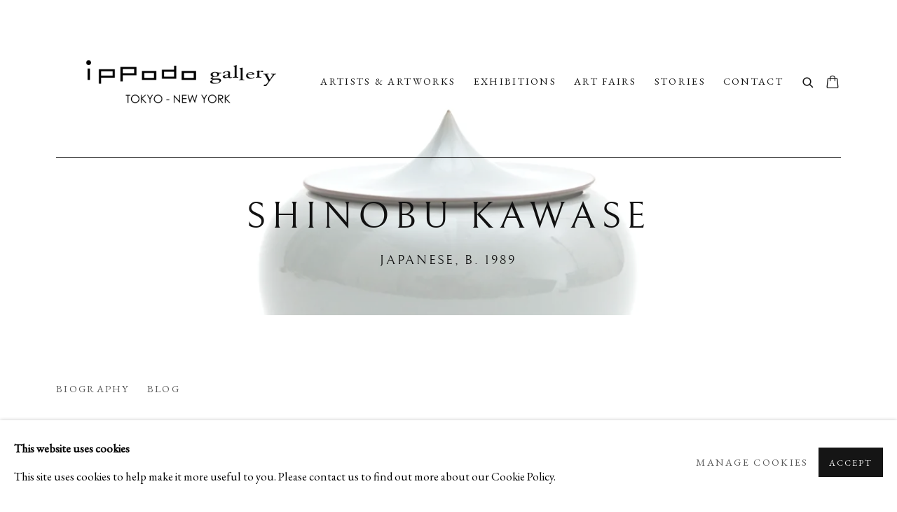

--- FILE ---
content_type: text/html; charset=utf-8
request_url: https://www.ippodogallery.com/artists/136-shinobu-kawase/
body_size: 10495
content:



                        
    <!DOCTYPE html>
    <!-- Site by Artlogic - https://artlogic.net -->
    <html lang="en">
        <head>
            <meta charset="utf-8">
            <title>Shinobu Kawase | Ippodo Gallery</title>
        <meta property="og:site_name" content="Ippodo Gallery" />
        <meta property="og:title" content="Shinobu Kawase" />
        <meta property="og:description" content="Shinobu Kawase (b. 1989) is known for his celadon wares, which he decorates in the traditional pale-blue and green style. Kawase is a third-generation member of a ceramic family hailing from Kanagawa Prefecture. Kawase's shapes are elegantly curved in defiance of gravity, and his celadon glazes are sublimely soft. The..." />
        <meta property="og:image" content="https://artlogic-res.cloudinary.com/w_1200,h_630,c_fill,f_auto,fl_lossy,q_auto/ws-ippodogallery/usr/images/artists/group_images_override/items/e7/e761c68b990f4d3581fc34f39f3cf717/c19758ap-image.jpg" />
        <meta property="og:image:width" content="1200" />
        <meta property="og:image:height" content="630" />
        <meta property="twitter:card" content="summary_large_image">
        <meta property="twitter:url" content="https://www.ippodogallery.com/artists/136-shinobu-kawase/">
        <meta property="twitter:title" content="Shinobu Kawase">
        <meta property="twitter:description" content="Shinobu Kawase (b. 1989) is known for his celadon wares, which he decorates in the traditional pale-blue and green style. Kawase is a third-generation member of a ceramic family hailing from Kanagawa Prefecture. Kawase's shapes are elegantly curved in defiance of gravity, and his celadon glazes are sublimely soft. The...">
        <meta property="twitter:text:description" content="Shinobu Kawase (b. 1989) is known for his celadon wares, which he decorates in the traditional pale-blue and green style. Kawase is a third-generation member of a ceramic family hailing from Kanagawa Prefecture. Kawase's shapes are elegantly curved in defiance of gravity, and his celadon glazes are sublimely soft. The...">
        <meta property="twitter:image" content="https://artlogic-res.cloudinary.com/w_1200,h_630,c_fill,f_auto,fl_lossy,q_auto/ws-ippodogallery/usr/images/artists/group_images_override/items/e7/e761c68b990f4d3581fc34f39f3cf717/c19758ap-image.jpg">
        <link rel="canonical" href="https://www.ippodogallery.com/artists/136-shinobu-kawase/" />
        <meta name="google" content="notranslate" />
            <meta name="description" content="Shinobu Kawase (b. 1989) is known for his celadon wares, which he decorates in the traditional pale-blue and green style. Kawase is a third-generation member of a ceramic family hailing from Kanagawa Prefecture. Kawase's shapes are elegantly curved in defiance of gravity, and his celadon glazes are sublimely soft. The..." />
            <meta name="publication_date" content="2018-04-27 13:50:01" />
            <meta name="generator" content="Artlogic CMS - https://artlogic.net" />
            
            <meta name="accessibility_version" content="1.1"/>
            
            
                <meta name="viewport" content="width=device-width, minimum-scale=0.5, initial-scale=1.0" />

            

<link rel="icon" href="/usr/images/preferences/1587675432.ico" type="image/x-icon" />
<link rel="shortcut icon" href="/usr/images/preferences/1587675432.ico" type="image/x-icon" />

<meta name="application-name" content="Ippodo Gallery"/>
<meta name="msapplication-TileColor" content="#ffffff"/>
            
            
            
                <link rel="stylesheet" media="print" href="/lib/g/2.0/styles/print.css">
                <link rel="stylesheet" media="print" href="/styles/print.css">

            <script>
            (window.Promise && window.Array.prototype.find) || document.write('<script src="/lib/js/polyfill/polyfill_es6.min.js"><\/script>');
            </script>


            
		<link data-context="helper" rel="stylesheet" type="text/css" href="/lib/webfonts/font-awesome/font-awesome-4.6.3/css/font-awesome.min.css?c=27042050002205&g=a6832673a9b7d7969c6cdec61146ebee"/>
		<link data-context="helper" rel="stylesheet" type="text/css" href="/lib/archimedes/styles/archimedes-frontend-core.css?c=27042050002205&g=a6832673a9b7d7969c6cdec61146ebee"/>
		<link data-context="helper" rel="stylesheet" type="text/css" href="/lib/archimedes/styles/accessibility.css?c=27042050002205&g=a6832673a9b7d7969c6cdec61146ebee"/>
		<link data-context="helper" rel="stylesheet" type="text/css" href="/lib/jquery/1.12.4/plugins/jquery.archimedes-frontend-core-plugins-0.1.css?c=27042050002205&g=a6832673a9b7d7969c6cdec61146ebee"/>
		<link data-context="helper" rel="stylesheet" type="text/css" href="/lib/jquery/1.12.4/plugins/fancybox-2.1.3/jquery.fancybox.css?c=27042050002205&g=a6832673a9b7d7969c6cdec61146ebee"/>
		<link data-context="helper" rel="stylesheet" type="text/css" href="/lib/jquery/1.12.4/plugins/fancybox-2.1.3/jquery.fancybox.artlogic.css?c=27042050002205&g=a6832673a9b7d7969c6cdec61146ebee"/>
		<link data-context="helper" rel="stylesheet" type="text/css" href="/lib/jquery/1.12.4/plugins/slick-1.8.1/slick.css?c=27042050002205&g=a6832673a9b7d7969c6cdec61146ebee"/>
		<link data-context="helper" rel="stylesheet" type="text/css" href="/lib/jquery/plugins/roomview/1.0/jquery.roomview.1.0.css?c=27042050002205&g=a6832673a9b7d7969c6cdec61146ebee"/>
		<link data-context="helper" rel="stylesheet" type="text/css" href="/lib/jquery/plugins/pageload/1.1/jquery.pageload.1.1.css?c=27042050002205&g=a6832673a9b7d7969c6cdec61146ebee"/>
		<link data-context="helper" rel="stylesheet" type="text/css" href="/core/dynamic_base.css?c=27042050002205&g=a6832673a9b7d7969c6cdec61146ebee"/>
		<link data-context="helper" rel="stylesheet" type="text/css" href="/core/dynamic_main.css?c=27042050002205&g=a6832673a9b7d7969c6cdec61146ebee"/>
		<link data-context="helper" rel="stylesheet" type="text/css" href="/core/user_custom.css?c=27042050002205&g=a6832673a9b7d7969c6cdec61146ebee"/>
		<link data-context="helper" rel="stylesheet" type="text/css" href="/core/dynamic_responsive.css?c=27042050002205&g=a6832673a9b7d7969c6cdec61146ebee"/>
		<link data-context="helper" rel="stylesheet" type="text/css" href="/lib/webfonts/artlogic-site-icons/artlogic-site-icons-1.0/artlogic-site-icons.css?c=27042050002205&g=a6832673a9b7d7969c6cdec61146ebee"/>
		<link data-context="helper" rel="stylesheet" type="text/css" href="/lib/jquery/plugins/plyr/3.5.10/plyr.css?c=27042050002205&g=a6832673a9b7d7969c6cdec61146ebee"/>
		<link data-context="helper" rel="stylesheet" type="text/css" href="/lib/styles/fouc_prevention.css?c=27042050002205&g=a6832673a9b7d7969c6cdec61146ebee"/>
<!-- add crtical css to improve performance -->
		<script data-context="helper"  src="/lib/jquery/1.12.4/jquery-1.12.4.min.js?c=27042050002205&g=a6832673a9b7d7969c6cdec61146ebee"></script>
		<script data-context="helper" defer src="/lib/g/2.0/scripts/webpack_import_helpers.js?c=27042050002205&g=a6832673a9b7d7969c6cdec61146ebee"></script>
		<script data-context="helper" defer src="/lib/jquery/1.12.4/plugins/jquery.browser.min.js?c=27042050002205&g=a6832673a9b7d7969c6cdec61146ebee"></script>
		<script data-context="helper" defer src="/lib/jquery/1.12.4/plugins/jquery.easing.min.js?c=27042050002205&g=a6832673a9b7d7969c6cdec61146ebee"></script>
		<script data-context="helper" defer src="/lib/jquery/1.12.4/plugins/jquery.archimedes-frontend-core-plugins-0.1.js?c=27042050002205&g=a6832673a9b7d7969c6cdec61146ebee"></script>
		<script data-context="helper" defer src="/lib/jquery/1.12.4/plugins/jquery.fitvids.js?c=27042050002205&g=a6832673a9b7d7969c6cdec61146ebee"></script>
		<script data-context="helper" defer src="/core/dynamic.js?c=27042050002205&g=a6832673a9b7d7969c6cdec61146ebee"></script>
		<script data-context="helper" defer src="/lib/archimedes/scripts/archimedes-frontend-core.js?c=27042050002205&g=a6832673a9b7d7969c6cdec61146ebee"></script>
		<script data-context="helper" defer src="/lib/archimedes/scripts/archimedes-frontend-modules.js?c=27042050002205&g=a6832673a9b7d7969c6cdec61146ebee"></script>
		<script data-context="helper" type="module"  traceurOptions="--async-functions" src="/lib/g/2.0/scripts/galleries_js_loader__mjs.js?c=27042050002205&g=a6832673a9b7d7969c6cdec61146ebee"></script>
		<script data-context="helper" defer src="/lib/g/2.0/scripts/feature_panels.js?c=27042050002205&g=a6832673a9b7d7969c6cdec61146ebee"></script>
		<script data-context="helper" defer src="/lib/g/themes/drayton/2.0/scripts/script.js?c=27042050002205&g=a6832673a9b7d7969c6cdec61146ebee"></script>
		<script data-context="helper" defer src="/lib/archimedes/scripts/json2.js?c=27042050002205&g=a6832673a9b7d7969c6cdec61146ebee"></script>
		<script data-context="helper" defer src="/lib/archimedes/scripts/shop.js?c=27042050002205&g=a6832673a9b7d7969c6cdec61146ebee"></script>
		<script data-context="helper" defer src="/lib/archimedes/scripts/recaptcha.js?c=27042050002205&g=a6832673a9b7d7969c6cdec61146ebee"></script>
            
            

            
                


    <script>
        function get_cookie_preference(category) {
            result = false;
            try {
                var cookie_preferences = localStorage.getItem('cookie_preferences') || "";
                if (cookie_preferences) {
                    cookie_preferences = JSON.parse(cookie_preferences);
                    if (cookie_preferences.date) {
                        var expires_on = new Date(cookie_preferences.date);
                        expires_on.setDate(expires_on.getDate() + 365);
                        console.log('cookie preferences expire on', expires_on.toISOString());
                        var valid = expires_on > new Date();
                        if (valid && cookie_preferences.hasOwnProperty(category) && cookie_preferences[category]) {
                            result = true;
                        }
                    }
                }
            }
            catch(e) {
                console.warn('get_cookie_preference() failed');
                return result;
            }
            return result;
        }

        window.google_analytics_init = function(page){
            var collectConsent = true;
            var useConsentMode = false;
            var analyticsProperties = ['UA-162212673-43', 'G-Q84W2THQG9'];
            var analyticsCookieType = 'statistics';
            var disableGa = false;
            var sendToArtlogic = true;
            var artlogicProperties = {
                'UA': 'UA-157296318-1',
                'GA': 'G-GLQ6WNJKR5',
            };

            analyticsProperties = analyticsProperties.concat(Object.values(artlogicProperties));

            var uaAnalyticsProperties = analyticsProperties.filter((p) => p.startsWith('UA-'));
            var ga4AnalyticsProperties = analyticsProperties.filter((p) => p.startsWith('G-')).concat(analyticsProperties.filter((p) => p.startsWith('AW-')));

            if (collectConsent) {
                disableGa = !get_cookie_preference(analyticsCookieType);

                for (var i=0; i < analyticsProperties.length; i++){
                    var key = 'ga-disable-' + analyticsProperties[i];

                    window[key] = disableGa;
                }

                if (disableGa) {
                    if (document.cookie.length) {
                        var cookieList = document.cookie.split(/; */);

                        for (var i=0; i < cookieList.length; i++) {
                            var splitCookie = cookieList[i].split('='); //this.split('=');

                            if (splitCookie[0].indexOf('_ga') == 0 || splitCookie[0].indexOf('_gid') == 0 || splitCookie[0].indexOf('__utm') == 0) {
                                //h.deleteCookie(splitCookie[0]);
                                var domain = location.hostname;
                                var cookie_name = splitCookie[0];
                                document.cookie =
                                    cookie_name + "=" + ";path=/;domain="+domain+";expires=Thu, 01 Jan 1970 00:00:01 GMT";
                                // now delete the version without a subdomain
                                domain = domain.split('.');
                                domain.shift();
                                domain = domain.join('.');
                                document.cookie =
                                    cookie_name + "=" + ";path=/;domain="+domain+";expires=Thu, 01 Jan 1970 00:00:01 GMT";
                            }
                        }
                    }
                }
            }

            if (uaAnalyticsProperties.length) {
                (function(i,s,o,g,r,a,m){i['GoogleAnalyticsObject']=r;i[r]=i[r]||function(){
                (i[r].q=i[r].q||[]).push(arguments)},i[r].l=1*new Date();a=s.createElement(o),
                m=s.getElementsByTagName(o)[0];a.async=1;a.src=g;m.parentNode.insertBefore(a,m)
                })(window,document,'script','//www.google-analytics.com/analytics.js','ga');


                if (!disableGa) {
                    var anonymizeIps = false;

                    for (var i=0; i < uaAnalyticsProperties.length; i++) {
                        var propertyKey = '';

                        if (i > 0) {
                            propertyKey = 'tracker' + String(i + 1);
                        }

                        var createArgs = [
                            'create',
                            uaAnalyticsProperties[i],
                            'auto',
                        ];

                        if (propertyKey) {
                            createArgs.push({'name': propertyKey});
                        }

                        ga.apply(null, createArgs);

                        if (anonymizeIps) {
                            ga('set', 'anonymizeIp', true);
                        }

                        var pageViewArgs = [
                            propertyKey ? propertyKey + '.send' : 'send',
                            'pageview'
                        ]

                        if (page) {
                            pageViewArgs.push(page)
                        }

                        ga.apply(null, pageViewArgs);
                    }

                    if (sendToArtlogic) {
                        ga('create', 'UA-157296318-1', 'auto', {'name': 'artlogic_tracker'});

                        if (anonymizeIps) {
                            ga('set', 'anonymizeIp', true);
                        }

                        var pageViewArgs = [
                            'artlogic_tracker.send',
                            'pageview'
                        ]

                        if (page) {
                            pageViewArgs.push(page)
                        }

                        ga.apply(null, pageViewArgs);
                    }
                }
            }

            if (ga4AnalyticsProperties.length) {
                if (!disableGa || useConsentMode) {
                    (function(d, script) {
                        script = d.createElement('script');
                        script.type = 'text/javascript';
                        script.async = true;
                        script.src = 'https://www.googletagmanager.com/gtag/js?id=' + ga4AnalyticsProperties[0];
                        d.getElementsByTagName('head')[0].appendChild(script);
                    }(document));

                    window.dataLayer = window.dataLayer || [];
                    window.gtag = function (){dataLayer.push(arguments);}
                    window.gtag('js', new Date());

                    if (useConsentMode) {
                        gtag('consent', 'default', {
                            'ad_storage': 'denied',
                            'analytics_storage': 'denied',
                            'functionality_storage': 'denied',
                            'personalization_storage': 'denied',
                            'security': 'denied',
                        });

                        if (disableGa) {
                            // If this has previously been granted, it will need set back to denied (ie on cookie change)
                            gtag('consent', 'update', {
                                'analytics_storage': 'denied',
                            });
                        } else {
                            gtag('consent', 'update', {
                                'analytics_storage': 'granted',
                            });
                        }
                    }

                    for (var i=0; i < ga4AnalyticsProperties.length; i++) {
                        window.gtag('config', ga4AnalyticsProperties[i]);
                    }

                }
            }
        }

        var waitForPageLoad = true;

        if (waitForPageLoad) {
            window.addEventListener('load', function() {
                window.google_analytics_init();
                window.archimedes.archimedes_core.analytics.init();
            });
        } else {
            window.google_analytics_init();
        }
    </script>

            
            
            
            <noscript> 
                <style>
                    body {
                        opacity: 1 !important;
                    }
                </style>
            </noscript>
        </head>
        
        
        
        <body class="section-artists page-artists site-responsive responsive-top-size-1023 responsive-nav-slide-nav responsive-nav-side-position-right responsive-layout-forced-lists responsive-layout-forced-image-lists responsive-layout-forced-tile-lists analytics-track-all-links site-lib-version-2-0 scroll_sub_nav_enabled responsive_src_image_sizing hero_heading_title_position_overlay page-param-136-shinobu-kawase page-param-id-136 page-param-type-artist_id layout-hero-mode-fullbleed  layout-hero-header layout-hero-header-record-data layout-fixed-header site-type-template pageload-ajax-navigation-active layout-animation-enabled layout-lazyload-enabled prevent_user_image_save" data-viewport-width="1024" data-site-name="ippodogallery" data-connected-db-name="ippodogallery" data-pathname="/artists/136-shinobu-kawase/"
    style="opacity: 0;"

>
            <script>document.getElementsByTagName('body')[0].className+=' browser-js-enabled';</script>
            


            
            






        <div id="responsive_slide_nav_content_wrapper">

    <div id="container">

        
    


    <div class="header-fixed-wrapper header-fixed-wrapper-no-follow">
    <header id="header" class="clearwithin header_fixed header_fixed_no_follow header_transparent  ">
        <div class="inner clearwithin">

            


<div id="logo" class=" user-custom-logo-image"><a href="/">Ippodo Gallery</a></div>


            
                <div id="skiplink-container">
                    <div>
                        <a href="#main_content" class="skiplink">Skip to main content</a>
                    </div>
                </div>
            
        
            <div class="header-ui-wrapper">

                    <div id="responsive_slide_nav_wrapper" class="mobile_menu_align_center" data-nav-items-animation-delay>
                        <div id="responsive_slide_nav_wrapper_inner" data-responsive-top-size=1023>
                        
                            <nav id="top_nav" aria-label="Main site" class="navigation noprint clearwithin">
                                
<div id="top_nav_reveal" class="hidden"><ul><li><a href="#" role="button" aria-label="Close">Menu</a></li></ul></div>

        <ul class="topnav">
		<li class="topnav-filepath-artists-and-artworks topnav-label-artists-artworks topnav-id-34"><a href="/artists-and-artworks/" aria-label="Artists & Artworks">Artists & Artworks</a></li>
		<li class="topnav-filepath-exhibitions topnav-label-exhibitions topnav-id-13"><a href="/exhibitions/" aria-label="Exhibitions">Exhibitions</a></li>
		<li class="topnav-filepath-art-fairs topnav-label-art-fairs topnav-id-30"><a href="/art-fairs/" aria-label="Art Fairs">Art Fairs</a></li>
		<li class="topnav-filepath-stories topnav-label-stories topnav-id-35"><a href="/Stories/" aria-label="Stories">Stories</a></li>
		<li class="topnav-filepath-contact topnav-label-contact topnav-id-20 last"><a href="/contact/" aria-label="Contact">Contact</a></li>
	</ul>


                                
                                



                                
                                    <div id="topnav_search" class="header_quick_search noprint">
                                        <form method="get" action="/search/" id="topnav_search_form">
                                            <input id="topnav_search_field" type="text" class="header_quicksearch_field inputField" aria-label="Search" data-default-value="Search" value="" name="search" />
                                                <a href="javascript:void(0)" id="topnav_search_btn" class="header_quicksearch_btn link" aria-label="Submit search" role="button"><i class="quicksearch-icon"></i></a>
                                            <input type="submit" class="nojsSubmit" aria-label="Submit search" value="Go" style="display: none;" />
                                        </form>
                                    </div>
                            </nav>
                        
                        </div>
                    </div>
                

                <div class="header-icons-wrapper  active cart-icon-active">
                    
                    
                        <div id="header_quick_search" class="header_quick_search noprint header_quick_search_reveal">
                            <form method="get" action="/search/" id="header_quicksearch_form">
                                <input id="header_quicksearch_field" type="text" class="header_quicksearch_field inputField" aria-label="Submit" data-default-value="Search" value="" name="search" placeholder="Search" />
                                <a href="javascript:void(0)" id="header_quicksearch_btn" class="header_quicksearch_btn link" aria-label="Submit search"><i class="quicksearch-icon"></i></a>
                                <input type="submit" class="nojsSubmit" value="Go" aria-label="Submit search" style="display: none;" />
                            </form>
                        </div>

                        



<!--excludeindexstart-->
<div id="store_cart_widget" class="">
    <div class="store_cart_widget_inner">
        <div id="scw_heading"><a href="/store/basket/" class="scw_checkout_link">Cart</a></div>
        <div id="scw_items">
            <a href="/store/basket/" aria-label="Your store basket is empty" data-currency="&#36;">
                <span class="scw_total_items"><span class="scw_total_count">0</span><span class="scw_total_items_text"> items</span></span>
               

                    <span class="scw_total_price">
                        <span class="scw_total_price_currency widget_currency">&#36;</span>
                        <span class="scw_total_price_amount widget_total_price" 
                                data-cart_include_vat_in_price="False" 
                                data-total_price_without_vat_in_base_currency="0" 
                                data-total_price_with_vat_in_base_currency="0"
                                data-conversion_rate='{"USD": {"conversion_rate": 1, "name": "&#36;", "stripe_code": "usd"}}'
                                data-count="0">
                        </span>
                    </span>
      
                
            </a>
        </div>
        <div id="scw_checkout">
            <div class="scw_checkout_button"><a href="/store/basket/" class="scw_checkout_link">Checkout</a></div>
        </div>
            <div id="scw_popup" class="hidden scw_popup_always_show">
                <div id="scw_popup_inner">
                    <h3>Item added to cart</h3>
                    <div id="scw_popup_buttons_container">
                        <div class="button"><a href="/store/basket/">View cart & checkout</a></div>
                        <div id="scw_popup_close" class="link"><a href="#">Continue shopping</a></div>
                    </div>
                    <div class="clear"></div>
                </div>
            </div>
        
    </div>
</div>
<!--excludeindexend-->

                    
     
                        <div id="slide_nav_reveal" tabindex="0" role="button">Menu</div>
                </div>
                
                

                



                

                
            </div>
        </div>
        



    </header>
    </div>



        
            



    
    
    <div id="hero_header" data-image-src="https://artlogic-res.cloudinary.com/w_2000,h_2000,c_limit,f_auto,fl_lossy,q_auto/ws-ippodogallery/usr/images/artists/hero_image/items/a0/a01b17bd5f2c40f6a55aaa9d1cf0a7a9/c19935ap-image.jpg" data-color="#000" style="background-color:#000;" role="complementary" class="disable-parallax hero_section_detect_brightness hero-mode-fullbleed">
        <div class="inner " >
            
                <div id="hero_heading">
                        <div class="title"><a href="/artists/">Shinobu Kawase</a></div>
                            <div class="subtitle"><span class="artist_nationality">Japanese, </span>b. 1989</div>
                    
                </div>
        </div>
        
            <div id="slideshow" class="fullscreen_slideshow fullscreen_slideshow_parallax detect-slide-brightness no-slideshow-images  "  style="background-color:#000" >
                <ul class="">
                        
                            <li class=" fullscreen-slide-brightness-detected fullscreen-slide-image-light">

                                
        <style>
            .cycle-slide-active #hero-slide-0 {background-image:url('https://artlogic-res.cloudinary.com/w_2000,h_2000,c_limit,f_auto,fl_lossy,q_auto/ws-ippodogallery/usr/images/artists/hero_image/items/a0/a01b17bd5f2c40f6a55aaa9d1cf0a7a9/c19935ap-image.jpg');   }
            @media screen and (max-width: 459px) {
                
            }
        </style>
    

                                <span id=hero-slide-0 class="image"></span>
                                <span class="content">
                                    <span class="inner">
                                    </span>
                                </span>
                            </li>
                </ul>
            </div>

        
        <style>
            #hero_image_responsive {background-image:url('https://artlogic-res.cloudinary.com/w_2000,h_2000,c_limit,f_auto,fl_lossy,q_auto/ws-ippodogallery/usr/images/artists/hero_image/items/a0/a01b17bd5f2c40f6a55aaa9d1cf0a7a9/c19935ap-image.jpg');  background-color: #000; }
            @media screen and (max-width: 459px) {
                
            }
        </style>
    

        <div id="hero_image_responsive" class="no-slideshow-images ">
        </div>

        
    </div>


        <div id="main_content" role="main" class="clearwithin">
            <!--contentstart-->
            







    


<div class="subsection-artist-detail-page subsection-wrapper record-page-content-combined record-content-full-bio record-content-group-images-override "
     data-search-record-type="artists" data-search-record-id="136">

    <div class="artist-header heading_wrapper main_heading_hidden heading_wrapper_alternative clearwithin">

            
            <div class="h1_wrapper hidden">
                

                <h1 class="has_subnav" data-onclick-url="/artists/136/">
                    Shinobu Kawase
                            <span class="artist_years"><span class="nationality">Japanese, </span> b. 1989</span>
                </h1>
            </div>

            






    <div id="sub_nav" class="navigation  noprint clearwithin" role="navigation" aria-label="Artist sections">
        
        <ul>
            
            
                
                    
                    <li id="sub-item-biography" class="first">
                                
                                <a href="#"  data-subsection-type="biography" aria-label="Link to Shinobu Kawase Biography">Biography</a>
                    </li>
                    
                    
                    <li id="sub-item-blog" class="">
                                
                                <a href="#"  data-subsection-type="blog" aria-label="Link to Shinobu Kawase Blog">Blog</a>
                    </li>
                    
            
        </ul>
    </div>
    <div class="sub_nav_clear clear"></div>

            


    </div>


    <div id="content" class="clearwithin">

            
            <div class="scroll_section_container scroll_section_hide_first_heading">
            
                
                
                    
                        <section class="scroll_section scroll_section_biography" data-subsection-type="biography" tabindex=-1 aria-label="Biography" >
                                <div class="scroll_section_header ">
                                    <div class="subheading" role="heading" aria-level="2"><span>Biography</span></div>
                                </div>
                            



<div class="subsection-biography">

    <div  class="sidebar clearwithin">

        




    

    <div class="image restricted-image-container lazyload_disable_min_height image-is-cropped " data-width="3648" data-height="5472">
        <span class="object-fit-container"><img src="[data-uri]" class="object-fit-cover"  data-responsive-src="{'750': 'https://artlogic-res.cloudinary.com/w_750,c_limit,f_auto,fl_lossy,q_auto/ws-ippodogallery/usr/images/artists/group_images_override/items/e7/e761c68b990f4d3581fc34f39f3cf717/c19758ap-image.jpg', '850': 'https://artlogic-res.cloudinary.com/w_850,c_limit,f_auto,fl_lossy,q_auto/ws-ippodogallery/usr/images/artists/group_images_override/items/e7/e761c68b990f4d3581fc34f39f3cf717/c19758ap-image.jpg', '2400': 'https://artlogic-res.cloudinary.com/w_2400,c_limit,f_auto,fl_lossy,q_auto/ws-ippodogallery/usr/images/artists/group_images_override/items/e7/e761c68b990f4d3581fc34f39f3cf717/c19758ap-image.jpg', '1600': 'https://artlogic-res.cloudinary.com/w_1600,c_limit,f_auto,fl_lossy,q_auto/ws-ippodogallery/usr/images/artists/group_images_override/items/e7/e761c68b990f4d3581fc34f39f3cf717/c19758ap-image.jpg', '1200': 'https://artlogic-res.cloudinary.com/w_1200,c_limit,f_auto,fl_lossy,q_auto/ws-ippodogallery/usr/images/artists/group_images_override/items/e7/e761c68b990f4d3581fc34f39f3cf717/c19758ap-image.jpg', '345': 'https://artlogic-res.cloudinary.com/w_345,c_limit,f_auto,fl_lossy,q_auto/ws-ippodogallery/usr/images/artists/group_images_override/items/e7/e761c68b990f4d3581fc34f39f3cf717/c19758ap-image.jpg', '470': 'https://artlogic-res.cloudinary.com/w_470,c_limit,f_auto,fl_lossy,q_auto/ws-ippodogallery/usr/images/artists/group_images_override/items/e7/e761c68b990f4d3581fc34f39f3cf717/c19758ap-image.jpg', '3000': 'https://artlogic-res.cloudinary.com/w_3000,c_limit,f_auto,fl_lossy,q_auto/ws-ippodogallery/usr/images/artists/group_images_override/items/e7/e761c68b990f4d3581fc34f39f3cf717/c19758ap-image.jpg', '650': 'https://artlogic-res.cloudinary.com/w_650,c_limit,f_auto,fl_lossy,q_auto/ws-ippodogallery/usr/images/artists/group_images_override/items/e7/e761c68b990f4d3581fc34f39f3cf717/c19758ap-image.jpg', '2600': 'https://artlogic-res.cloudinary.com/w_2600,c_limit,f_auto,fl_lossy,q_auto/ws-ippodogallery/usr/images/artists/group_images_override/items/e7/e761c68b990f4d3581fc34f39f3cf717/c19758ap-image.jpg', '2800': 'https://artlogic-res.cloudinary.com/w_2800,c_limit,f_auto,fl_lossy,q_auto/ws-ippodogallery/usr/images/artists/group_images_override/items/e7/e761c68b990f4d3581fc34f39f3cf717/c19758ap-image.jpg', '1400': 'https://artlogic-res.cloudinary.com/w_1400,c_limit,f_auto,fl_lossy,q_auto/ws-ippodogallery/usr/images/artists/group_images_override/items/e7/e761c68b990f4d3581fc34f39f3cf717/c19758ap-image.jpg', '1000': 'https://artlogic-res.cloudinary.com/w_1000,c_limit,f_auto,fl_lossy,q_auto/ws-ippodogallery/usr/images/artists/group_images_override/items/e7/e761c68b990f4d3581fc34f39f3cf717/c19758ap-image.jpg'}"  data-src="https://artlogic-res.cloudinary.com/w_500,h_500,c_limit,f_auto,fl_lossy,q_auto/ws-ippodogallery/usr/images/artists/group_images_override/items/e7/e761c68b990f4d3581fc34f39f3cf717/c19758ap-image.jpg" alt="Shinobu Kawase"  /></span>

    </div>

    <div class="divider inner"></div>



            



    <script>
        var addthis_config = {
            data_track_addressbar: false,
            services_exclude: 'print, gmail, stumbleupon, more, google',
            ui_click: true, data_ga_tracker: 'UA-162212673-43',
            data_ga_property: 'UA-162212673-43',
            data_ga_social: true,
            ui_use_css: true,
            data_use_cookies_ondomain: false,
            data_use_cookies: false
        };

    </script>
    <div class="social_sharing_wrap not-prose clearwithin">


        

        

        <div class="link share_link popup_vertical_link  retain_dropdown_dom_position" data-link-type="share_link">
            <a href="#" role="button" aria-haspopup="true" aria-expanded="false">Share</a>

                
                <div id="social_sharing" class="social_sharing popup_links_parent">
                <div id="relative_social_sharing" class="relative_social_sharing">
                <div id="social_sharing_links" class="social_sharing_links popup_vertical dropdown_closed addthis_toolbox popup_links">
                        <ul>
                        
                            
                                <li class="social_links_item">
                                    <a href="https://www.facebook.com/sharer.php?u=http://www.ippodogallery.com/artists/136-shinobu-kawase/" target="_blank" class="addthis_button_facebook">
                                        <span class="add_this_social_media_icon facebook"></span>Facebook
                                    </a>
                                </li>
                            
                                <li class="social_links_item">
                                    <a href="https://x.com/share?url=http://www.ippodogallery.com/artists/136-shinobu-kawase/" target="_blank" class="addthis_button_x">
                                        <span class="add_this_social_media_icon x"></span>X
                                    </a>
                                </li>
                            
                                <li class="social_links_item">
                                    <a href="https://www.pinterest.com/pin/create/button/?url=https%3A//www.ippodogallery.com/artists/136-shinobu-kawase/&media=https%3A//artlogic-res.cloudinary.com/f_auto%2Cfl_lossy%2Cq_auto/ws-ippodogallery/usr/images/artists/group_images_override/items/e7/e761c68b990f4d3581fc34f39f3cf717/c19758ap-image.jpg&description=Shinobu%20Kawase" target="_blank" class="addthis_button_pinterest_share">
                                        <span class="add_this_social_media_icon pinterest"></span>Pinterest
                                    </a>
                                </li>
                            
                                <li class="social_links_item">
                                    <a href="https://www.tumblr.com/share/link?url=http://www.ippodogallery.com/artists/136-shinobu-kawase/" target="_blank" class="addthis_button_tumblr">
                                        <span class="add_this_social_media_icon tumblr"></span>Tumblr
                                    </a>
                                </li>
                            
                                <li class="social_links_item">
                                    <a href="mailto:?subject=Shinobu%20Kawase&body= http://www.ippodogallery.com/artists/136-shinobu-kawase/" target="_blank" class="addthis_button_email">
                                        <span class="add_this_social_media_icon email"></span>Email
                                    </a>
                                </li>
                        </ul>
                </div>
                </div>
                </div>
                
        

        </div>



    </div>

        
    </div>

    <div  class="content_module clearwithin">

        <div class=" prose">
                <strong>&nbsp; &nbsp; &nbsp;Shinobu Kawase</strong> (b. 1989) is known for his celadon wares, which he decorates in the traditional pale-blue and green style. Kawase is a third-generation member of a ceramic family hailing from Kanagawa Prefecture. Kawase's shapes are elegantly curved in defiance of gravity, and his celadon glazes are sublimely soft.&nbsp; The works of&nbsp; China's Southern Song dynasty (1127&ndash;1279), especially their celadons, have a strong influence on Kawase.

        </div>
        
            <div class="divider"></div>
            <div class="divider"></div>


            



    </div>

</div>


                        </section>
                    
                        <section class="scroll_section scroll_section_blog" data-subsection-type="blog" tabindex=-1 aria-label="Blog" >
                                <div class="scroll_section_header ">
                                    <div class="subheading" role="heading" aria-level="2"><span>Blog</span></div>
                                </div>
                            



<div class="subsection-blog">
        
        <div class="records_list gd_no_of_columns_3 feature_list grid_dynamic_layout_default_grid clearwithin">
            <ul class="clearwithin">
                

                    
                    <li class="" >
                        <a href="/blog/77/">

                            <span class="image"><span>
                                
                                        <img src="https://artlogic-res.cloudinary.com/w_1200,c_limit,f_auto,fl_lossy,q_auto/ws-ippodogallery/usr/images/blog_entries/main_image/items/68/686411f024924275ae77ee220a62eac8/c18775np-image.jpg"  data-responsive-src="{'750': 'https://artlogic-res.cloudinary.com/w_750,c_limit,f_auto,fl_lossy,q_auto/ws-ippodogallery/usr/images/blog_entries/main_image/items/68/686411f024924275ae77ee220a62eac8/c18775np-image.jpg', '850': 'https://artlogic-res.cloudinary.com/w_850,c_limit,f_auto,fl_lossy,q_auto/ws-ippodogallery/usr/images/blog_entries/main_image/items/68/686411f024924275ae77ee220a62eac8/c18775np-image.jpg', '2400': 'https://artlogic-res.cloudinary.com/w_2400,c_limit,f_auto,fl_lossy,q_auto/ws-ippodogallery/usr/images/blog_entries/main_image/items/68/686411f024924275ae77ee220a62eac8/c18775np-image.jpg', '1600': 'https://artlogic-res.cloudinary.com/w_1600,c_limit,f_auto,fl_lossy,q_auto/ws-ippodogallery/usr/images/blog_entries/main_image/items/68/686411f024924275ae77ee220a62eac8/c18775np-image.jpg', '1200': 'https://artlogic-res.cloudinary.com/w_1200,c_limit,f_auto,fl_lossy,q_auto/ws-ippodogallery/usr/images/blog_entries/main_image/items/68/686411f024924275ae77ee220a62eac8/c18775np-image.jpg', '345': 'https://artlogic-res.cloudinary.com/w_345,c_limit,f_auto,fl_lossy,q_auto/ws-ippodogallery/usr/images/blog_entries/main_image/items/68/686411f024924275ae77ee220a62eac8/c18775np-image.jpg', '470': 'https://artlogic-res.cloudinary.com/w_470,c_limit,f_auto,fl_lossy,q_auto/ws-ippodogallery/usr/images/blog_entries/main_image/items/68/686411f024924275ae77ee220a62eac8/c18775np-image.jpg', '3000': 'https://artlogic-res.cloudinary.com/w_3000,c_limit,f_auto,fl_lossy,q_auto/ws-ippodogallery/usr/images/blog_entries/main_image/items/68/686411f024924275ae77ee220a62eac8/c18775np-image.jpg', '650': 'https://artlogic-res.cloudinary.com/w_650,c_limit,f_auto,fl_lossy,q_auto/ws-ippodogallery/usr/images/blog_entries/main_image/items/68/686411f024924275ae77ee220a62eac8/c18775np-image.jpg', '2600': 'https://artlogic-res.cloudinary.com/w_2600,c_limit,f_auto,fl_lossy,q_auto/ws-ippodogallery/usr/images/blog_entries/main_image/items/68/686411f024924275ae77ee220a62eac8/c18775np-image.jpg', '2800': 'https://artlogic-res.cloudinary.com/w_2800,c_limit,f_auto,fl_lossy,q_auto/ws-ippodogallery/usr/images/blog_entries/main_image/items/68/686411f024924275ae77ee220a62eac8/c18775np-image.jpg', '1400': 'https://artlogic-res.cloudinary.com/w_1400,c_limit,f_auto,fl_lossy,q_auto/ws-ippodogallery/usr/images/blog_entries/main_image/items/68/686411f024924275ae77ee220a62eac8/c18775np-image.jpg', '1000': 'https://artlogic-res.cloudinary.com/w_1000,c_limit,f_auto,fl_lossy,q_auto/ws-ippodogallery/usr/images/blog_entries/main_image/items/68/686411f024924275ae77ee220a62eac8/c18775np-image.jpg'}" alt="The Way of Scent 'Koh do'"  />
                            </span></span>

                            <div class="content">
                                <h2>The Way of Scent "Koh do"</h2>
                                <span class="date">September 14, 2021</span>
                                    <div class="description prose">
                                            Incense has been used worldwide for millenniums, not only for its wonderful stimulating smell but also medicinal. Although the notion of scent's ability to heal has been primarily dispelled, incense can set the mood of a space and bring one's mind into another vortex. The combination of scent and beautiful objects is a perfect pair. Learn more about the featured incense burners we currently have. Incense has the power to evoke another place, such as a Japanese dry garden or a temple on top of a lush mountain. Ippodo Gallery...
                                    </div>
                                    <span class="link"><span>Read more</span></span>
                            </div>
                        </a>
                    </li>
            </ul>
        </div>
</div>
                        </section>
            </div>
            


    </div>

    


</div>



            <!--contentend-->
        </div>

        


            
                

























<div id="footer" role="contentinfo" class="">
    <div class="inner">
            
    <div class="copyright">
            
    <div class="small-links-container">
            <div class="privacy-policy"><a href="https://website-ippodogallery.artlogic.net/policies/">Privacy Policy</a></div>
            <div class="cookie_notification_preferences"><a href="javascript:void(0)" role="button" class="link-no-ajax">Manage cookies</a></div>



    </div>

        <div id="copyright" class="noprint">
            <div class="copyright-text">
                    Copyright © 2026 Ippodo Gallery
            </div>
                
        
        <div id="artlogic" class="noprint"><a href="https://artlogic.net/" target="_blank" rel="noopener noreferrer">
                Site by Artlogic
        </a></div>

        </div>
        
    </div>

            

            

            
    
        <div id="social_links" class="clearwithin">
            <div id="instagram" class="social_links_item"><a href="https://www.instagram.com/ippodogallery/" class=""><span class="social_media_icon instagram"></span>Instagram<span class="screen-reader-only">, opens in a new tab.</span></a></div><div id="facebook" class="social_links_item"><a href="https://www.facebook.com/ippodogallery" class=""><span class="social_media_icon facebook"></span>Facebook<span class="screen-reader-only">, opens in a new tab.</span></a></div><div id="vimeo" class="social_links_item"><a href="https://vimeo.com/user44478454" class=""><span class="social_media_icon vimeo"></span>Vimeo<span class="screen-reader-only">, opens in a new tab.</span></a></div><div id="mailinglist" class="social_links_item"><a href="/mailing-list/" class=" mailinglist_signup_popup_link"><span class="social_media_icon mailinglist"></span>Join the mailing list</a></div><div id="email" class="social_links_item"><a href="/contact/form/" class="link-no-ajax"><span class="social_media_icon email"></span>Send an email</a></div>
        </div>

            

            

        <div class="clear"></div>
    </div>
</div>
        <div class="clear"></div>

            <div id="cookie_notification" role="region" aria-label="Cookie banner" data-mode="consent" data-cookie-notification-settings="">
    <div class="inner">
        <div id="cookie_notification_message" class="prose">
                <p><strong>This website uses cookies</strong><br>This site uses cookies to help make it more useful to you. Please contact us to find out more about our Cookie Policy.</p>
        </div>
        <div id="cookie_notification_preferences" class="link"><a href="javascript:;" role="button">Manage cookies</a></div>
        <div id="cookie_notification_accept" class="button"><a href="javascript:;" role="button">Accept</a></div>

    </div>
</div>
    <div id="manage_cookie_preferences_popup_container">
        <div id="manage_cookie_preferences_popup_overlay"></div>
        <div id="manage_cookie_preferences_popup_inner">
            <div id="manage_cookie_preferences_popup_box" role="dialog" aria-modal="true" aria-label="Cookie preferences">
                <div id="manage_cookie_preferences_close_popup_link" class="close">
                    <a href="javascript:;" role="button" aria-label="close">
                        <svg width="20px" height="20px" viewBox="0 0 488 488" version="1.1" xmlns="http://www.w3.org/2000/svg" xmlns:xlink="http://www.w3.org/1999/xlink" aria-hidden="true">
                            <g id="Page-1" stroke="none" stroke-width="1" fill="none" fill-rule="evenodd">
                                <g id="close" fill="#5D5D5D" fill-rule="nonzero">
                                    <polygon id="Path" points="488 468 468 488 244 264 20 488 0 468 224 244 0 20 20 0 244 224 468 0 488 20 264 244"></polygon>
                                </g>
                            </g>
                        </svg>
                    </a>
                </div>
                <h2>Cookie preferences</h2>
                    <p>Check the boxes for the cookie categories you allow our site to use</p>
                
                <div id="manage_cookie_preferences_form_wrapper">
                    <div class="form form_style_simplified">

                        <form id="cookie_preferences_form">
                            <fieldset>
                                <legend class="visually-hidden">Cookie options</legend>
                                <div>
                                    <label><input type="checkbox" name="essential" disabled checked value="1"> Strictly necessary</label>
                                    <div class="note">Required for the website to function and cannot be disabled.</div>
                                </div>
                                <div>
                                    <label><input type="checkbox" name="functionality"  value="1"> Preferences and functionality</label>
                                    <div class="note">Improve your experience on the website by storing choices you make about how it should function.</div>
                                </div>
                                <div>
                                    <label><input type="checkbox" name="statistics"  value="1"> Statistics</label>
                                    <div class="note">Allow us to collect anonymous usage data in order to improve the experience on our website.</div>
                                </div>
                                <div>
                                    <label><input type="checkbox" name="marketing"  value="1"> Marketing</label>
                                    <div class="note">Allow us to identify our visitors so that we can offer personalised, targeted marketing.</div>
                                </div>
                            </fieldset>
                            
                            <div class="button">
                                <a href="javascript:;" id="cookie_preferences_form_submit" role="button">Save preferences</a>
                            </div>
                        </form>

                    </div>
                </div>
            </div>
        </div>
    </div>

        


            
    
    
    
    <div id="mailing_list_popup_container" class=" auto_popup" data-timeout="10" data-cookie-expiry="604800">
        <div id="mailing_list_popup_overlay"></div>
        <div id="mailing_list_popup_inner">
            <div id="mailing_list_popup_box" role="dialog" aria-modal="true" aria-label="Mailing list popup">
                <div id="mailinglist_signup_close_popup_link" class="close"><a href="#" aria-label="Close" role="button" tabindex="0">Close</a></div>
                <h2>Join the Ippodo Gallery newsletter</h2>
            
                    

<div id="artlogic_mailinglist_signup_form_wrapper">
    <div class="form form_style_simplified form_layout_hidden_labels">

        <form id="artlogic_mailinglist_signup_form" class="mailing_list_form clearwithin  " method="post" onsubmit="return false;" data-field-error="Please fill in all required fields." data-field-thanks-heading="Thank you" data-field-error-heading="Sorry" data-field-thanks-content="You have been added to our mailing list" data-field-exists-heading="Thank you" data-field-exists-content="You are already on our mailing list">
        
            <div class="error" tabindex="-1"></div>

                
                <div id="firstname_row" class="form_row">
                                <label for="ml_firstname">First name *</label>
                                <input name="firstname" class="inputField" id="ml_firstname" type="text" required autocomplete="given-name" value="" />
                </div>
                
                <div id="lastname_row" class="form_row">
                                <label for="ml_lastname">Last name *</label>
                                <input name="lastname" class="inputField" id="ml_lastname" type="text" required autocomplete="family-name" value="" />
                </div>
                
                <div id="email_row" class="form_row">
                                <label for="ml_email">Email *</label>
                                <input name="email" class="inputField" id="ml_email" type="email" required autocomplete="email" value="" />
                </div>
                
                <div id="organisation_row" class="form_row">
                                <label for="ml_organisation">Organisation *</label>
                                <input name="organisation" class="inputField" id="ml_organisation" type="text" required autocomplete="organization" value="" />
                </div>
                
                <div id="phone_row" class="form_row">
                                <label for="ml_phone">Phone *</label>
                                <input name="phone" class="inputField" id="ml_phone" type="text" required autocomplete="tel" value="" />
                </div>

                <input type="hidden" name="interests" value="">
                <input type="hidden" name="position" value="">
                <input type="hidden" name="categories" value="">


            <input type="hidden" name="tmp_send" value="1" />
            <input type="hidden" name="lang" value="" />
            <input type="hidden" name="originating_page" value="/artists/136-shinobu-kawase/" />
            <input type="hidden" name="encoded_data" value="eyJub3RfaGlkZGVuIjogZmFsc2V9" />


            <div id="email_warning">
                <div id="email_warning_inner"></div>
            </div>
            

            <div id="mailing_submit_button" class="rowElem">
                <div class="button"><a class="submit_button" role="button" href="#">Signup</a></div>
            </div>
        </form>

            



<div id="privacy_policy_form_msg" class="privacy_policy_form_msg prose">
    <div class="asterisk">
        <p>
            * denotes required fields
        </p>
    </div>
        <p>
            We will process the personal data you have supplied to communicate with you in accordance with our <a href="/privacy-policy/" target="_blank" rel="noopener noreferrer">Privacy Policy</a>. 
            You can unsubscribe or change your preferences at any time by clicking the link in our emails.
        </p>
</div>
    </div>
</div>

            </div>
        </div>
    </div>
    
    





    </div>

        </div>




            
            
                





            
            
        <!-- sentry-verification-string -->
    <!--  -->
</body>
    </html>




--- FILE ---
content_type: text/css; charset=utf-8
request_url: https://www.ippodogallery.com/core/dynamic_base.css?c=27042050002205&g=a6832673a9b7d7969c6cdec61146ebee
body_size: 76
content:



    
	/* Gallery core base.css */

	@import url(/lib/g/2.0/styles/base.css?c=27042050002205&g=a6832673a9b7d7969c6cdec61146ebee);


	/* Theme base.css (gallery template websites) */

	@import url(/lib/g/themes/drayton/2.0/styles/base.css?c=27042050002205&g=a6832673a9b7d7969c6cdec61146ebee);


/* Local site base.css */

    @import url(/styles/base.css?c=27042050002205&g=a6832673a9b7d7969c6cdec61146ebee);



--- FILE ---
content_type: text/css; charset=utf-8
request_url: https://www.ippodogallery.com/core/dynamic_main.css?c=27042050002205&g=a6832673a9b7d7969c6cdec61146ebee
body_size: 101
content:



	/* Core layout styles */
	@import url(/lib/g/2.0/styles/layout.css?c=27042050002205&g=a6832673a9b7d7969c6cdec61146ebee);
	
	

		/* Theme main.css (gallery template websites) */
		@import url(/lib/g/themes/drayton/2.0/styles/layout.css?c=27042050002205&g=a6832673a9b7d7969c6cdec61146ebee);
	
	/* Theme preset */
		
	
	

/* Website main.css */
	@import url(/styles/main.css?c=27042050002205&g=a6832673a9b7d7969c6cdec61146ebee);







--- FILE ---
content_type: text/javascript
request_url: https://www.ippodogallery.com/lib/g/2.0/scripts/artlogic_modules/galleries_js/image_brightness.js
body_size: 763
content:
const calculate_average_rgb = (image_data) => {
    const { length } = image_data.data;
    const rgb = { r: 0, g: 0, b: 0 };
    const chunk_size = 200;

    let count = 0;
    for (
        let i = 0;
        i < length && (i + chunk_size + 2) <= length;
        i += chunk_size, ++count
    ) {
        rgb.r += image_data.data[i];
        rgb.g += image_data.data[i + 1];
        rgb.b += image_data.data[i + 2];
    }

    rgb.r = ~~(rgb.r / count);
    rgb.g = ~~(rgb.g / count);
    rgb.b = ~~(rgb.b / count);

    return rgb;
};

const get_average_color_for_full_image = (image) => {
    const canvas = new OffscreenCanvas(image.naturalWidth, image.naturalHeight);
    const context = canvas.getContext('2d');
    context.drawImage(image, 0, 0);

    const data = context.getImageData(0, 0, image.naturalWidth, image.naturalHeight);
    return calculate_average_rgb(data);
}

const get_average_color_for_area_behind_overlay = (image, overlay) => {
    const { offsetWidth: width, offsetHeight: height, offsetLeft, offsetTop } = overlay;
    const canvas = new OffscreenCanvas(width, height);
    
    const size_multiplier = image.naturalWidth / image.width;
    const context = canvas.getContext('2d');
    
    context.drawImage(
        image,
        offsetLeft * size_multiplier,
        offsetTop * size_multiplier,
        width * size_multiplier,
        height * size_multiplier,
        0, 
        0,
        width,
        height,
    );
    
    const data = context.getImageData(0, 0, width, height);
    return calculate_average_rgb(data);
};

const get_overlay_color_class = ({ r, g, b }) => {
    const luminance = (0.299 * r + 0.587 * g + 0.114 * b) / 255;
    return luminance > 0.6 ? 'image-overlay-dark' : 'image-overlay-light';
};

const image_brightness = (container_selector, text_overlay_selector, use_full_image = false) => {
    const elements = document.querySelectorAll(container_selector);

    elements.forEach((element) => {
        const overlay = element.querySelector(text_overlay_selector);
        const image = element.querySelector('img');
        
        if (!overlay || !image) {
            return;
        }
        
        image.crossOrigin = 'Anonymous';
        $(element).on('change.lazyload-complete', () => {
            const rgb = use_full_image ? get_average_color_for_full_image(image)
                : get_average_color_for_area_behind_overlay(image, overlay);

            overlay.classList.add(get_overlay_color_class(rgb));
        });
    });
};

window.galleries = window.galleries || {};
window.galleries.image_brightness = image_brightness;

export default image_brightness;
